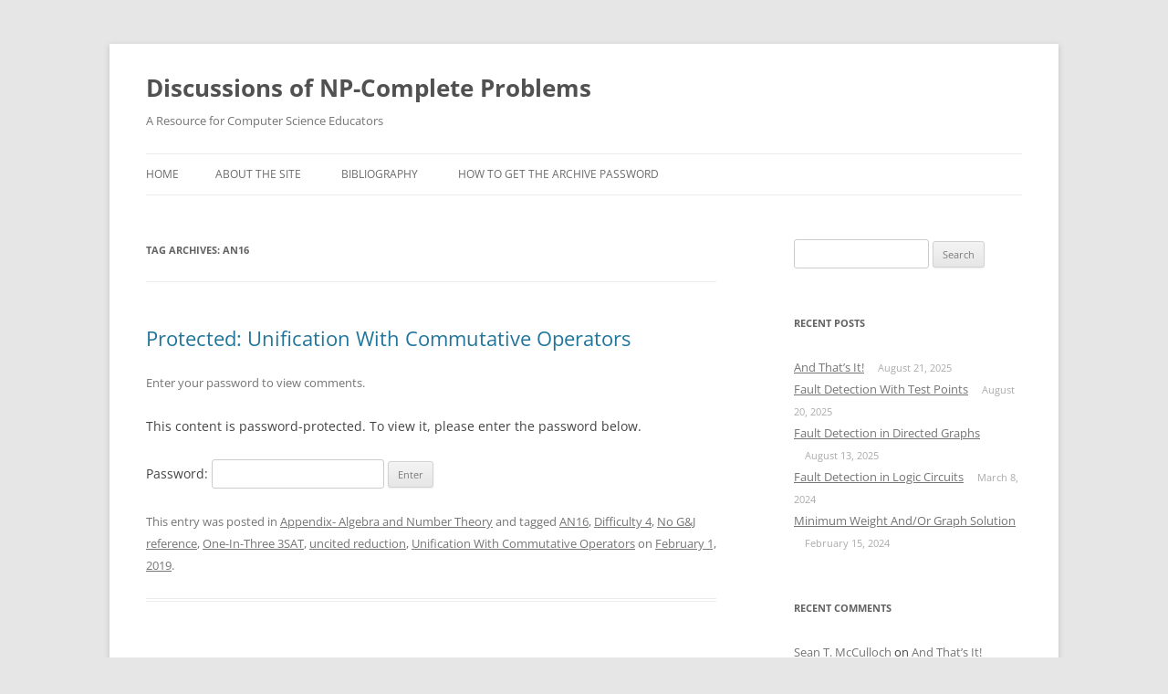

--- FILE ---
content_type: text/html; charset=UTF-8
request_url: https://npcomplete.owu.edu/tag/an16/
body_size: 50586
content:
<!DOCTYPE html>
<html lang="en-US">
<head>
<meta charset="UTF-8" />
<meta name="viewport" content="width=device-width, initial-scale=1.0" />
<title>AN16 | Discussions of NP-Complete Problems</title>
<link rel="profile" href="https://gmpg.org/xfn/11" />
<link rel="pingback" href="https://npcomplete.owu.edu/xmlrpc.php">
<meta name='robots' content='max-image-preview:large' />
<link rel="alternate" type="application/rss+xml" title="Discussions of NP-Complete Problems &raquo; Feed" href="https://npcomplete.owu.edu/feed/" />
<link rel="alternate" type="application/rss+xml" title="Discussions of NP-Complete Problems &raquo; Comments Feed" href="https://npcomplete.owu.edu/comments/feed/" />
<link rel="alternate" type="application/rss+xml" title="Discussions of NP-Complete Problems &raquo; AN16 Tag Feed" href="https://npcomplete.owu.edu/tag/an16/feed/" />
<style id='wp-img-auto-sizes-contain-inline-css' type='text/css'>
img:is([sizes=auto i],[sizes^="auto," i]){contain-intrinsic-size:3000px 1500px}
/*# sourceURL=wp-img-auto-sizes-contain-inline-css */
</style>
<link rel='stylesheet' id='wp-quicklatex-format-css' href='https://npcomplete.owu.edu/wp-content/plugins/wp-quicklatex/css/quicklatex-format.css?ver=6.9' type='text/css' media='all' />
<style id='wp-emoji-styles-inline-css' type='text/css'>

	img.wp-smiley, img.emoji {
		display: inline !important;
		border: none !important;
		box-shadow: none !important;
		height: 1em !important;
		width: 1em !important;
		margin: 0 0.07em !important;
		vertical-align: -0.1em !important;
		background: none !important;
		padding: 0 !important;
	}
/*# sourceURL=wp-emoji-styles-inline-css */
</style>
<style id='wp-block-library-inline-css' type='text/css'>
:root{
  --wp-block-synced-color:#7a00df;
  --wp-block-synced-color--rgb:122, 0, 223;
  --wp-bound-block-color:var(--wp-block-synced-color);
  --wp-editor-canvas-background:#ddd;
  --wp-admin-theme-color:#007cba;
  --wp-admin-theme-color--rgb:0, 124, 186;
  --wp-admin-theme-color-darker-10:#006ba1;
  --wp-admin-theme-color-darker-10--rgb:0, 107, 160.5;
  --wp-admin-theme-color-darker-20:#005a87;
  --wp-admin-theme-color-darker-20--rgb:0, 90, 135;
  --wp-admin-border-width-focus:2px;
}
@media (min-resolution:192dpi){
  :root{
    --wp-admin-border-width-focus:1.5px;
  }
}
.wp-element-button{
  cursor:pointer;
}

:root .has-very-light-gray-background-color{
  background-color:#eee;
}
:root .has-very-dark-gray-background-color{
  background-color:#313131;
}
:root .has-very-light-gray-color{
  color:#eee;
}
:root .has-very-dark-gray-color{
  color:#313131;
}
:root .has-vivid-green-cyan-to-vivid-cyan-blue-gradient-background{
  background:linear-gradient(135deg, #00d084, #0693e3);
}
:root .has-purple-crush-gradient-background{
  background:linear-gradient(135deg, #34e2e4, #4721fb 50%, #ab1dfe);
}
:root .has-hazy-dawn-gradient-background{
  background:linear-gradient(135deg, #faaca8, #dad0ec);
}
:root .has-subdued-olive-gradient-background{
  background:linear-gradient(135deg, #fafae1, #67a671);
}
:root .has-atomic-cream-gradient-background{
  background:linear-gradient(135deg, #fdd79a, #004a59);
}
:root .has-nightshade-gradient-background{
  background:linear-gradient(135deg, #330968, #31cdcf);
}
:root .has-midnight-gradient-background{
  background:linear-gradient(135deg, #020381, #2874fc);
}
:root{
  --wp--preset--font-size--normal:16px;
  --wp--preset--font-size--huge:42px;
}

.has-regular-font-size{
  font-size:1em;
}

.has-larger-font-size{
  font-size:2.625em;
}

.has-normal-font-size{
  font-size:var(--wp--preset--font-size--normal);
}

.has-huge-font-size{
  font-size:var(--wp--preset--font-size--huge);
}

.has-text-align-center{
  text-align:center;
}

.has-text-align-left{
  text-align:left;
}

.has-text-align-right{
  text-align:right;
}

.has-fit-text{
  white-space:nowrap !important;
}

#end-resizable-editor-section{
  display:none;
}

.aligncenter{
  clear:both;
}

.items-justified-left{
  justify-content:flex-start;
}

.items-justified-center{
  justify-content:center;
}

.items-justified-right{
  justify-content:flex-end;
}

.items-justified-space-between{
  justify-content:space-between;
}

.screen-reader-text{
  border:0;
  clip-path:inset(50%);
  height:1px;
  margin:-1px;
  overflow:hidden;
  padding:0;
  position:absolute;
  width:1px;
  word-wrap:normal !important;
}

.screen-reader-text:focus{
  background-color:#ddd;
  clip-path:none;
  color:#444;
  display:block;
  font-size:1em;
  height:auto;
  left:5px;
  line-height:normal;
  padding:15px 23px 14px;
  text-decoration:none;
  top:5px;
  width:auto;
  z-index:100000;
}
html :where(.has-border-color){
  border-style:solid;
}

html :where([style*=border-top-color]){
  border-top-style:solid;
}

html :where([style*=border-right-color]){
  border-right-style:solid;
}

html :where([style*=border-bottom-color]){
  border-bottom-style:solid;
}

html :where([style*=border-left-color]){
  border-left-style:solid;
}

html :where([style*=border-width]){
  border-style:solid;
}

html :where([style*=border-top-width]){
  border-top-style:solid;
}

html :where([style*=border-right-width]){
  border-right-style:solid;
}

html :where([style*=border-bottom-width]){
  border-bottom-style:solid;
}

html :where([style*=border-left-width]){
  border-left-style:solid;
}
html :where(img[class*=wp-image-]){
  height:auto;
  max-width:100%;
}
:where(figure){
  margin:0 0 1em;
}

html :where(.is-position-sticky){
  --wp-admin--admin-bar--position-offset:var(--wp-admin--admin-bar--height, 0px);
}

@media screen and (max-width:600px){
  html :where(.is-position-sticky){
    --wp-admin--admin-bar--position-offset:0px;
  }
}

/*# sourceURL=wp-block-library-inline-css */
</style><style id='global-styles-inline-css' type='text/css'>
:root{--wp--preset--aspect-ratio--square: 1;--wp--preset--aspect-ratio--4-3: 4/3;--wp--preset--aspect-ratio--3-4: 3/4;--wp--preset--aspect-ratio--3-2: 3/2;--wp--preset--aspect-ratio--2-3: 2/3;--wp--preset--aspect-ratio--16-9: 16/9;--wp--preset--aspect-ratio--9-16: 9/16;--wp--preset--color--black: #000000;--wp--preset--color--cyan-bluish-gray: #abb8c3;--wp--preset--color--white: #fff;--wp--preset--color--pale-pink: #f78da7;--wp--preset--color--vivid-red: #cf2e2e;--wp--preset--color--luminous-vivid-orange: #ff6900;--wp--preset--color--luminous-vivid-amber: #fcb900;--wp--preset--color--light-green-cyan: #7bdcb5;--wp--preset--color--vivid-green-cyan: #00d084;--wp--preset--color--pale-cyan-blue: #8ed1fc;--wp--preset--color--vivid-cyan-blue: #0693e3;--wp--preset--color--vivid-purple: #9b51e0;--wp--preset--color--blue: #21759b;--wp--preset--color--dark-gray: #444;--wp--preset--color--medium-gray: #9f9f9f;--wp--preset--color--light-gray: #e6e6e6;--wp--preset--gradient--vivid-cyan-blue-to-vivid-purple: linear-gradient(135deg,rgb(6,147,227) 0%,rgb(155,81,224) 100%);--wp--preset--gradient--light-green-cyan-to-vivid-green-cyan: linear-gradient(135deg,rgb(122,220,180) 0%,rgb(0,208,130) 100%);--wp--preset--gradient--luminous-vivid-amber-to-luminous-vivid-orange: linear-gradient(135deg,rgb(252,185,0) 0%,rgb(255,105,0) 100%);--wp--preset--gradient--luminous-vivid-orange-to-vivid-red: linear-gradient(135deg,rgb(255,105,0) 0%,rgb(207,46,46) 100%);--wp--preset--gradient--very-light-gray-to-cyan-bluish-gray: linear-gradient(135deg,rgb(238,238,238) 0%,rgb(169,184,195) 100%);--wp--preset--gradient--cool-to-warm-spectrum: linear-gradient(135deg,rgb(74,234,220) 0%,rgb(151,120,209) 20%,rgb(207,42,186) 40%,rgb(238,44,130) 60%,rgb(251,105,98) 80%,rgb(254,248,76) 100%);--wp--preset--gradient--blush-light-purple: linear-gradient(135deg,rgb(255,206,236) 0%,rgb(152,150,240) 100%);--wp--preset--gradient--blush-bordeaux: linear-gradient(135deg,rgb(254,205,165) 0%,rgb(254,45,45) 50%,rgb(107,0,62) 100%);--wp--preset--gradient--luminous-dusk: linear-gradient(135deg,rgb(255,203,112) 0%,rgb(199,81,192) 50%,rgb(65,88,208) 100%);--wp--preset--gradient--pale-ocean: linear-gradient(135deg,rgb(255,245,203) 0%,rgb(182,227,212) 50%,rgb(51,167,181) 100%);--wp--preset--gradient--electric-grass: linear-gradient(135deg,rgb(202,248,128) 0%,rgb(113,206,126) 100%);--wp--preset--gradient--midnight: linear-gradient(135deg,rgb(2,3,129) 0%,rgb(40,116,252) 100%);--wp--preset--font-size--small: 13px;--wp--preset--font-size--medium: 20px;--wp--preset--font-size--large: 36px;--wp--preset--font-size--x-large: 42px;--wp--preset--spacing--20: 0.44rem;--wp--preset--spacing--30: 0.67rem;--wp--preset--spacing--40: 1rem;--wp--preset--spacing--50: 1.5rem;--wp--preset--spacing--60: 2.25rem;--wp--preset--spacing--70: 3.38rem;--wp--preset--spacing--80: 5.06rem;--wp--preset--shadow--natural: 6px 6px 9px rgba(0, 0, 0, 0.2);--wp--preset--shadow--deep: 12px 12px 50px rgba(0, 0, 0, 0.4);--wp--preset--shadow--sharp: 6px 6px 0px rgba(0, 0, 0, 0.2);--wp--preset--shadow--outlined: 6px 6px 0px -3px rgb(255, 255, 255), 6px 6px rgb(0, 0, 0);--wp--preset--shadow--crisp: 6px 6px 0px rgb(0, 0, 0);}:where(.is-layout-flex){gap: 0.5em;}:where(.is-layout-grid){gap: 0.5em;}body .is-layout-flex{display: flex;}.is-layout-flex{flex-wrap: wrap;align-items: center;}.is-layout-flex > :is(*, div){margin: 0;}body .is-layout-grid{display: grid;}.is-layout-grid > :is(*, div){margin: 0;}:where(.wp-block-columns.is-layout-flex){gap: 2em;}:where(.wp-block-columns.is-layout-grid){gap: 2em;}:where(.wp-block-post-template.is-layout-flex){gap: 1.25em;}:where(.wp-block-post-template.is-layout-grid){gap: 1.25em;}.has-black-color{color: var(--wp--preset--color--black) !important;}.has-cyan-bluish-gray-color{color: var(--wp--preset--color--cyan-bluish-gray) !important;}.has-white-color{color: var(--wp--preset--color--white) !important;}.has-pale-pink-color{color: var(--wp--preset--color--pale-pink) !important;}.has-vivid-red-color{color: var(--wp--preset--color--vivid-red) !important;}.has-luminous-vivid-orange-color{color: var(--wp--preset--color--luminous-vivid-orange) !important;}.has-luminous-vivid-amber-color{color: var(--wp--preset--color--luminous-vivid-amber) !important;}.has-light-green-cyan-color{color: var(--wp--preset--color--light-green-cyan) !important;}.has-vivid-green-cyan-color{color: var(--wp--preset--color--vivid-green-cyan) !important;}.has-pale-cyan-blue-color{color: var(--wp--preset--color--pale-cyan-blue) !important;}.has-vivid-cyan-blue-color{color: var(--wp--preset--color--vivid-cyan-blue) !important;}.has-vivid-purple-color{color: var(--wp--preset--color--vivid-purple) !important;}.has-black-background-color{background-color: var(--wp--preset--color--black) !important;}.has-cyan-bluish-gray-background-color{background-color: var(--wp--preset--color--cyan-bluish-gray) !important;}.has-white-background-color{background-color: var(--wp--preset--color--white) !important;}.has-pale-pink-background-color{background-color: var(--wp--preset--color--pale-pink) !important;}.has-vivid-red-background-color{background-color: var(--wp--preset--color--vivid-red) !important;}.has-luminous-vivid-orange-background-color{background-color: var(--wp--preset--color--luminous-vivid-orange) !important;}.has-luminous-vivid-amber-background-color{background-color: var(--wp--preset--color--luminous-vivid-amber) !important;}.has-light-green-cyan-background-color{background-color: var(--wp--preset--color--light-green-cyan) !important;}.has-vivid-green-cyan-background-color{background-color: var(--wp--preset--color--vivid-green-cyan) !important;}.has-pale-cyan-blue-background-color{background-color: var(--wp--preset--color--pale-cyan-blue) !important;}.has-vivid-cyan-blue-background-color{background-color: var(--wp--preset--color--vivid-cyan-blue) !important;}.has-vivid-purple-background-color{background-color: var(--wp--preset--color--vivid-purple) !important;}.has-black-border-color{border-color: var(--wp--preset--color--black) !important;}.has-cyan-bluish-gray-border-color{border-color: var(--wp--preset--color--cyan-bluish-gray) !important;}.has-white-border-color{border-color: var(--wp--preset--color--white) !important;}.has-pale-pink-border-color{border-color: var(--wp--preset--color--pale-pink) !important;}.has-vivid-red-border-color{border-color: var(--wp--preset--color--vivid-red) !important;}.has-luminous-vivid-orange-border-color{border-color: var(--wp--preset--color--luminous-vivid-orange) !important;}.has-luminous-vivid-amber-border-color{border-color: var(--wp--preset--color--luminous-vivid-amber) !important;}.has-light-green-cyan-border-color{border-color: var(--wp--preset--color--light-green-cyan) !important;}.has-vivid-green-cyan-border-color{border-color: var(--wp--preset--color--vivid-green-cyan) !important;}.has-pale-cyan-blue-border-color{border-color: var(--wp--preset--color--pale-cyan-blue) !important;}.has-vivid-cyan-blue-border-color{border-color: var(--wp--preset--color--vivid-cyan-blue) !important;}.has-vivid-purple-border-color{border-color: var(--wp--preset--color--vivid-purple) !important;}.has-vivid-cyan-blue-to-vivid-purple-gradient-background{background: var(--wp--preset--gradient--vivid-cyan-blue-to-vivid-purple) !important;}.has-light-green-cyan-to-vivid-green-cyan-gradient-background{background: var(--wp--preset--gradient--light-green-cyan-to-vivid-green-cyan) !important;}.has-luminous-vivid-amber-to-luminous-vivid-orange-gradient-background{background: var(--wp--preset--gradient--luminous-vivid-amber-to-luminous-vivid-orange) !important;}.has-luminous-vivid-orange-to-vivid-red-gradient-background{background: var(--wp--preset--gradient--luminous-vivid-orange-to-vivid-red) !important;}.has-very-light-gray-to-cyan-bluish-gray-gradient-background{background: var(--wp--preset--gradient--very-light-gray-to-cyan-bluish-gray) !important;}.has-cool-to-warm-spectrum-gradient-background{background: var(--wp--preset--gradient--cool-to-warm-spectrum) !important;}.has-blush-light-purple-gradient-background{background: var(--wp--preset--gradient--blush-light-purple) !important;}.has-blush-bordeaux-gradient-background{background: var(--wp--preset--gradient--blush-bordeaux) !important;}.has-luminous-dusk-gradient-background{background: var(--wp--preset--gradient--luminous-dusk) !important;}.has-pale-ocean-gradient-background{background: var(--wp--preset--gradient--pale-ocean) !important;}.has-electric-grass-gradient-background{background: var(--wp--preset--gradient--electric-grass) !important;}.has-midnight-gradient-background{background: var(--wp--preset--gradient--midnight) !important;}.has-small-font-size{font-size: var(--wp--preset--font-size--small) !important;}.has-medium-font-size{font-size: var(--wp--preset--font-size--medium) !important;}.has-large-font-size{font-size: var(--wp--preset--font-size--large) !important;}.has-x-large-font-size{font-size: var(--wp--preset--font-size--x-large) !important;}
/*# sourceURL=global-styles-inline-css */
</style>
<style id='core-block-supports-inline-css' type='text/css'>
/**
 * Core styles: block-supports
 */

/*# sourceURL=core-block-supports-inline-css */
</style>

<style id='classic-theme-styles-inline-css' type='text/css'>
/**
 * These rules are needed for backwards compatibility.
 * They should match the button element rules in the base theme.json file.
 */
.wp-block-button__link {
	color: #ffffff;
	background-color: #32373c;
	border-radius: 9999px; /* 100% causes an oval, but any explicit but really high value retains the pill shape. */

	/* This needs a low specificity so it won't override the rules from the button element if defined in theme.json. */
	box-shadow: none;
	text-decoration: none;

	/* The extra 2px are added to size solids the same as the outline versions.*/
	padding: calc(0.667em + 2px) calc(1.333em + 2px);

	font-size: 1.125em;
}

.wp-block-file__button {
	background: #32373c;
	color: #ffffff;
	text-decoration: none;
}

/*# sourceURL=/wp-includes/css/classic-themes.css */
</style>
<link rel='stylesheet' id='parent-style-css' href='https://npcomplete.owu.edu/wp-content/themes/twentytwelve/style.css?ver=6.9' type='text/css' media='all' />
<link rel='stylesheet' id='twentytwelve-fonts-css' href='https://npcomplete.owu.edu/wp-content/themes/twentytwelve/fonts/font-open-sans.css?ver=20230328' type='text/css' media='all' />
<link rel='stylesheet' id='twentytwelve-style-css' href='https://npcomplete.owu.edu/wp-content/themes/twentytwelve-child2/style.css?ver=20251202' type='text/css' media='all' />
<link rel='stylesheet' id='twentytwelve-block-style-css' href='https://npcomplete.owu.edu/wp-content/themes/twentytwelve/css/blocks.css?ver=20251031' type='text/css' media='all' />
<script type="text/javascript" src="https://npcomplete.owu.edu/wp-includes/js/jquery/jquery.js?ver=3.7.1" id="jquery-core-js"></script>
<script type="text/javascript" src="https://npcomplete.owu.edu/wp-includes/js/jquery/jquery-migrate.js?ver=3.4.1" id="jquery-migrate-js"></script>
<script type="text/javascript" src="https://npcomplete.owu.edu/wp-content/themes/twentytwelve/js/navigation.js?ver=20250303" id="twentytwelve-navigation-js" defer="defer" data-wp-strategy="defer"></script>
<script type="text/javascript" src="https://npcomplete.owu.edu/wp-content/plugins/wp-quicklatex/js/wp-quicklatex-frontend.js?ver=1.0" id="wp-quicklatex-frontend-js"></script>
<link rel="https://api.w.org/" href="https://npcomplete.owu.edu/wp-json/" /><link rel="alternate" title="JSON" type="application/json" href="https://npcomplete.owu.edu/wp-json/wp/v2/tags/532" /><link rel="EditURI" type="application/rsd+xml" title="RSD" href="https://npcomplete.owu.edu/xmlrpc.php?rsd" />
<meta name="generator" content="WordPress 6.9" />
 

        <!-- Global site tag (gtag.js) - Google Analytics -->

	<script async src="https://www.googletagmanager.com/gtag/js?id=G-FHBBBCV10W"></script>
	<script>
	  window.dataLayer = window.dataLayer || [];
	  function gtag(){dataLayer.push(arguments);}
	  gtag('js', new Date());

	  gtag('config', 'G-FHBBBCV10W');
	</script>
 
<style type="text/css">.recentcomments a{display:inline !important;padding:0 !important;margin:0 !important;}</style><link rel="icon" href="https://npcomplete.owu.edu/wp-content/uploads/sites/109/2023/03/cropped-cropped-android-chrome-192x192-1-32x32.png" sizes="32x32" />
<link rel="icon" href="https://npcomplete.owu.edu/wp-content/uploads/sites/109/2023/03/cropped-cropped-android-chrome-192x192-1-192x192.png" sizes="192x192" />
<link rel="apple-touch-icon" href="https://npcomplete.owu.edu/wp-content/uploads/sites/109/2023/03/cropped-cropped-android-chrome-192x192-1-180x180.png" />
<meta name="msapplication-TileImage" content="https://npcomplete.owu.edu/wp-content/uploads/sites/109/2023/03/cropped-cropped-android-chrome-192x192-1-270x270.png" />
</head>

<body class="archive tag tag-an16 tag-532 wp-embed-responsive wp-theme-twentytwelve wp-child-theme-twentytwelve-child2 custom-font-enabled single-author">
<div id="page" class="hfeed site">
	<a class="screen-reader-text skip-link" href="#content">Skip to content</a>
	<header id="masthead" class="site-header">
		<hgroup>
							<h1 class="site-title"><a href="https://npcomplete.owu.edu/" rel="home" >Discussions of NP-Complete Problems</a></h1>
								<h2 class="site-description">A Resource for Computer Science Educators</h2>
					</hgroup>

		<nav id="site-navigation" class="main-navigation">
			<button class="menu-toggle">Menu</button>
			<div class="nav-menu"><ul>
<li ><a href="https://npcomplete.owu.edu/">Home</a></li><li class="page_item page-item-77"><a href="https://npcomplete.owu.edu/about-the-site/">About the SIte</a></li>
<li class="page_item page-item-75"><a href="https://npcomplete.owu.edu/bibliography/">Bibliography</a></li>
<li class="page_item page-item-152"><a href="https://npcomplete.owu.edu/how-to-get-the-archive-password/">How to get the archive password</a></li>
</ul></div>
		</nav><!-- #site-navigation -->

			</header><!-- #masthead -->

	<div id="main" class="wrapper">

	<section id="primary" class="site-content">
		<div id="content" role="main">

					<header class="archive-header">
				<h1 class="archive-title">
				Tag Archives: <span>AN16</span>				</h1>

						</header><!-- .archive-header -->

			
	<article id="post-2371" class="post-2371 post type-post status-publish format-standard post-password-required hentry category-appendix-algebra-and-number-theory tag-an16 tag-difficulty-4 tag-no-gj-reference tag-one-in-three-3sat tag-uncited-reduction tag-unification-with-commutative-operators">
				<header class="entry-header">
			
						<h1 class="entry-title">
				<a href="https://npcomplete.owu.edu/2019/02/01/unification-with-commutative-operators/" rel="bookmark">Protected: Unification With Commutative Operators</a>
			</h1>
										<div class="comments-link">
					Enter your password to view comments.				</div><!-- .comments-link -->
					</header><!-- .entry-header -->

				<div class="entry-content">
			<form action="https://npcomplete.owu.edu/wp-login.php?action=postpass" class="post-password-form" method="post"><input type="hidden" name="redirect_to" value="https://npcomplete.owu.edu/2019/02/01/unification-with-commutative-operators/" /></p>
<p>This content is password-protected. To view it, please enter the password below.</p>
<p><label for="pwbox-2371">Password: <input name="post_password" id="pwbox-2371" type="password" spellcheck="false" required size="20" /></label> <input type="submit" name="Submit" value="Enter" /></p>
</form>
					</div><!-- .entry-content -->
		
		<footer class="entry-meta">
			This entry was posted in <a href="https://npcomplete.owu.edu/category/appendix-algebra-and-number-theory/" rel="category tag">Appendix- Algebra and Number Theory</a> and tagged <a href="https://npcomplete.owu.edu/tag/an16/" rel="tag">AN16</a>, <a href="https://npcomplete.owu.edu/tag/difficulty-4/" rel="tag">Difficulty 4</a>, <a href="https://npcomplete.owu.edu/tag/no-gj-reference/" rel="tag">No G&amp;J reference</a>, <a href="https://npcomplete.owu.edu/tag/one-in-three-3sat/" rel="tag">One-In-Three 3SAT</a>, <a href="https://npcomplete.owu.edu/tag/uncited-reduction/" rel="tag">uncited reduction</a>, <a href="https://npcomplete.owu.edu/tag/unification-with-commutative-operators/" rel="tag">Unification With Commutative Operators</a> on <a href="https://npcomplete.owu.edu/2019/02/01/unification-with-commutative-operators/" title="3:53 pm" rel="bookmark"><time class="entry-date" datetime="2019-02-01T15:53:07-05:00">February 1, 2019</time></a><span class="by-author"> by <span class="author vcard"><a class="url fn n" href="https://npcomplete.owu.edu/author/stmccull/" title="View all posts by Sean T. McCulloch" rel="author">Sean T. McCulloch</a></span></span>.								</footer><!-- .entry-meta -->
	</article><!-- #post -->

		
		</div><!-- #content -->
	</section><!-- #primary -->


			<div id="secondary" class="widget-area" role="complementary">
			<aside id="search-2" class="widget widget_search"><form role="search" method="get" id="searchform" class="searchform" action="https://npcomplete.owu.edu/">
				<div>
					<label class="screen-reader-text" for="s">Search for:</label>
					<input type="text" value="" name="s" id="s" />
					<input type="submit" id="searchsubmit" value="Search" />
				</div>
			</form></aside>
		<aside id="recent-posts-2" class="widget widget_recent_entries">
		<h3 class="widget-title">Recent Posts</h3>
		<ul>
											<li>
					<a href="https://npcomplete.owu.edu/2025/08/21/and-thats-it/">And That&#8217;s It!</a>
											<span class="post-date">August 21, 2025</span>
									</li>
											<li>
					<a href="https://npcomplete.owu.edu/2025/08/20/fault-detection-with-test-points/">Fault Detection With Test Points</a>
											<span class="post-date">August 20, 2025</span>
									</li>
											<li>
					<a href="https://npcomplete.owu.edu/2025/08/13/fault-detection-in-directed-graphs/">Fault Detection in Directed Graphs</a>
											<span class="post-date">August 13, 2025</span>
									</li>
											<li>
					<a href="https://npcomplete.owu.edu/2024/03/08/fault-detection-in-logic-circuits/">Fault Detection in Logic Circuits</a>
											<span class="post-date">March 8, 2024</span>
									</li>
											<li>
					<a href="https://npcomplete.owu.edu/2024/02/15/minimum-weight-and-or-graph-solution/">Minimum Weight And/Or Graph Solution</a>
											<span class="post-date">February 15, 2024</span>
									</li>
					</ul>

		</aside><aside id="recent-comments-2" class="widget widget_recent_comments"><h3 class="widget-title">Recent Comments</h3><ul id="recentcomments"><li class="recentcomments"><span class="comment-author-link"><a href="http://npcomplete.owu.edu" class="url" rel="ugc">Sean T. McCulloch</a></span> on <a href="https://npcomplete.owu.edu/2025/08/21/and-thats-it/#comment-458346">And That&#8217;s It!</a></li><li class="recentcomments"><span class="comment-author-link">Greg Hamerly</span> on <a href="https://npcomplete.owu.edu/2025/08/21/and-thats-it/#comment-458264">And That&#8217;s It!</a></li><li class="recentcomments"><span class="comment-author-link"><a href="http://npcomplete.owu.edu" class="url" rel="ugc">Sean T. McCulloch</a></span> on <a href="https://npcomplete.owu.edu/2014/06/10/exact-cover-by-3-sets/#comment-409160">Exact Cover by 3-Sets</a></li><li class="recentcomments"><span class="comment-author-link">nifets</span> on <a href="https://npcomplete.owu.edu/2014/06/10/exact-cover-by-3-sets/#comment-407676">Exact Cover by 3-Sets</a></li><li class="recentcomments"><span class="comment-author-link"><a href="http://npcomplete.owu.edu" class="url" rel="ugc">Sean T. McCulloch</a></span> on <a href="https://npcomplete.owu.edu/2024/03/08/fault-detection-in-logic-circuits/#comment-357139">Fault Detection in Logic Circuits</a></li></ul></aside><aside id="archives-2" class="widget widget_archive"><h3 class="widget-title">Archives</h3>
			<ul>
					<li><a href='https://npcomplete.owu.edu/2025/08/'>August 2025</a></li>
	<li><a href='https://npcomplete.owu.edu/2024/03/'>March 2024</a></li>
	<li><a href='https://npcomplete.owu.edu/2024/02/'>February 2024</a></li>
	<li><a href='https://npcomplete.owu.edu/2024/01/'>January 2024</a></li>
	<li><a href='https://npcomplete.owu.edu/2023/12/'>December 2023</a></li>
	<li><a href='https://npcomplete.owu.edu/2023/10/'>October 2023</a></li>
	<li><a href='https://npcomplete.owu.edu/2023/09/'>September 2023</a></li>
	<li><a href='https://npcomplete.owu.edu/2023/08/'>August 2023</a></li>
	<li><a href='https://npcomplete.owu.edu/2023/03/'>March 2023</a></li>
	<li><a href='https://npcomplete.owu.edu/2023/01/'>January 2023</a></li>
	<li><a href='https://npcomplete.owu.edu/2022/12/'>December 2022</a></li>
	<li><a href='https://npcomplete.owu.edu/2022/11/'>November 2022</a></li>
	<li><a href='https://npcomplete.owu.edu/2022/10/'>October 2022</a></li>
	<li><a href='https://npcomplete.owu.edu/2022/09/'>September 2022</a></li>
	<li><a href='https://npcomplete.owu.edu/2022/08/'>August 2022</a></li>
	<li><a href='https://npcomplete.owu.edu/2022/06/'>June 2022</a></li>
	<li><a href='https://npcomplete.owu.edu/2022/05/'>May 2022</a></li>
	<li><a href='https://npcomplete.owu.edu/2021/12/'>December 2021</a></li>
	<li><a href='https://npcomplete.owu.edu/2021/11/'>November 2021</a></li>
	<li><a href='https://npcomplete.owu.edu/2021/10/'>October 2021</a></li>
	<li><a href='https://npcomplete.owu.edu/2021/09/'>September 2021</a></li>
	<li><a href='https://npcomplete.owu.edu/2021/08/'>August 2021</a></li>
	<li><a href='https://npcomplete.owu.edu/2021/07/'>July 2021</a></li>
	<li><a href='https://npcomplete.owu.edu/2021/05/'>May 2021</a></li>
	<li><a href='https://npcomplete.owu.edu/2021/04/'>April 2021</a></li>
	<li><a href='https://npcomplete.owu.edu/2021/03/'>March 2021</a></li>
	<li><a href='https://npcomplete.owu.edu/2021/02/'>February 2021</a></li>
	<li><a href='https://npcomplete.owu.edu/2021/01/'>January 2021</a></li>
	<li><a href='https://npcomplete.owu.edu/2020/12/'>December 2020</a></li>
	<li><a href='https://npcomplete.owu.edu/2020/11/'>November 2020</a></li>
	<li><a href='https://npcomplete.owu.edu/2020/10/'>October 2020</a></li>
	<li><a href='https://npcomplete.owu.edu/2020/09/'>September 2020</a></li>
	<li><a href='https://npcomplete.owu.edu/2020/08/'>August 2020</a></li>
	<li><a href='https://npcomplete.owu.edu/2020/03/'>March 2020</a></li>
	<li><a href='https://npcomplete.owu.edu/2020/02/'>February 2020</a></li>
	<li><a href='https://npcomplete.owu.edu/2020/01/'>January 2020</a></li>
	<li><a href='https://npcomplete.owu.edu/2019/12/'>December 2019</a></li>
	<li><a href='https://npcomplete.owu.edu/2019/11/'>November 2019</a></li>
	<li><a href='https://npcomplete.owu.edu/2019/10/'>October 2019</a></li>
	<li><a href='https://npcomplete.owu.edu/2019/09/'>September 2019</a></li>
	<li><a href='https://npcomplete.owu.edu/2019/08/'>August 2019</a></li>
	<li><a href='https://npcomplete.owu.edu/2019/07/'>July 2019</a></li>
	<li><a href='https://npcomplete.owu.edu/2019/06/'>June 2019</a></li>
	<li><a href='https://npcomplete.owu.edu/2019/05/'>May 2019</a></li>
	<li><a href='https://npcomplete.owu.edu/2019/04/'>April 2019</a></li>
	<li><a href='https://npcomplete.owu.edu/2019/03/'>March 2019</a></li>
	<li><a href='https://npcomplete.owu.edu/2019/02/'>February 2019</a></li>
	<li><a href='https://npcomplete.owu.edu/2019/01/'>January 2019</a></li>
	<li><a href='https://npcomplete.owu.edu/2018/12/'>December 2018</a></li>
	<li><a href='https://npcomplete.owu.edu/2018/11/'>November 2018</a></li>
	<li><a href='https://npcomplete.owu.edu/2018/10/'>October 2018</a></li>
	<li><a href='https://npcomplete.owu.edu/2018/09/'>September 2018</a></li>
	<li><a href='https://npcomplete.owu.edu/2018/08/'>August 2018</a></li>
	<li><a href='https://npcomplete.owu.edu/2018/07/'>July 2018</a></li>
	<li><a href='https://npcomplete.owu.edu/2018/06/'>June 2018</a></li>
	<li><a href='https://npcomplete.owu.edu/2018/05/'>May 2018</a></li>
	<li><a href='https://npcomplete.owu.edu/2018/04/'>April 2018</a></li>
	<li><a href='https://npcomplete.owu.edu/2018/03/'>March 2018</a></li>
	<li><a href='https://npcomplete.owu.edu/2018/02/'>February 2018</a></li>
	<li><a href='https://npcomplete.owu.edu/2018/01/'>January 2018</a></li>
	<li><a href='https://npcomplete.owu.edu/2017/12/'>December 2017</a></li>
	<li><a href='https://npcomplete.owu.edu/2017/11/'>November 2017</a></li>
	<li><a href='https://npcomplete.owu.edu/2017/10/'>October 2017</a></li>
	<li><a href='https://npcomplete.owu.edu/2017/09/'>September 2017</a></li>
	<li><a href='https://npcomplete.owu.edu/2017/08/'>August 2017</a></li>
	<li><a href='https://npcomplete.owu.edu/2017/07/'>July 2017</a></li>
	<li><a href='https://npcomplete.owu.edu/2017/06/'>June 2017</a></li>
	<li><a href='https://npcomplete.owu.edu/2017/05/'>May 2017</a></li>
	<li><a href='https://npcomplete.owu.edu/2017/04/'>April 2017</a></li>
	<li><a href='https://npcomplete.owu.edu/2017/03/'>March 2017</a></li>
	<li><a href='https://npcomplete.owu.edu/2017/02/'>February 2017</a></li>
	<li><a href='https://npcomplete.owu.edu/2017/01/'>January 2017</a></li>
	<li><a href='https://npcomplete.owu.edu/2016/12/'>December 2016</a></li>
	<li><a href='https://npcomplete.owu.edu/2016/11/'>November 2016</a></li>
	<li><a href='https://npcomplete.owu.edu/2016/10/'>October 2016</a></li>
	<li><a href='https://npcomplete.owu.edu/2016/09/'>September 2016</a></li>
	<li><a href='https://npcomplete.owu.edu/2016/08/'>August 2016</a></li>
	<li><a href='https://npcomplete.owu.edu/2016/07/'>July 2016</a></li>
	<li><a href='https://npcomplete.owu.edu/2016/06/'>June 2016</a></li>
	<li><a href='https://npcomplete.owu.edu/2016/05/'>May 2016</a></li>
	<li><a href='https://npcomplete.owu.edu/2016/04/'>April 2016</a></li>
	<li><a href='https://npcomplete.owu.edu/2016/03/'>March 2016</a></li>
	<li><a href='https://npcomplete.owu.edu/2016/02/'>February 2016</a></li>
	<li><a href='https://npcomplete.owu.edu/2016/01/'>January 2016</a></li>
	<li><a href='https://npcomplete.owu.edu/2015/12/'>December 2015</a></li>
	<li><a href='https://npcomplete.owu.edu/2015/11/'>November 2015</a></li>
	<li><a href='https://npcomplete.owu.edu/2015/10/'>October 2015</a></li>
	<li><a href='https://npcomplete.owu.edu/2015/09/'>September 2015</a></li>
	<li><a href='https://npcomplete.owu.edu/2015/08/'>August 2015</a></li>
	<li><a href='https://npcomplete.owu.edu/2015/07/'>July 2015</a></li>
	<li><a href='https://npcomplete.owu.edu/2015/06/'>June 2015</a></li>
	<li><a href='https://npcomplete.owu.edu/2015/05/'>May 2015</a></li>
	<li><a href='https://npcomplete.owu.edu/2015/04/'>April 2015</a></li>
	<li><a href='https://npcomplete.owu.edu/2015/03/'>March 2015</a></li>
	<li><a href='https://npcomplete.owu.edu/2015/02/'>February 2015</a></li>
	<li><a href='https://npcomplete.owu.edu/2015/01/'>January 2015</a></li>
	<li><a href='https://npcomplete.owu.edu/2014/12/'>December 2014</a></li>
	<li><a href='https://npcomplete.owu.edu/2014/11/'>November 2014</a></li>
	<li><a href='https://npcomplete.owu.edu/2014/10/'>October 2014</a></li>
	<li><a href='https://npcomplete.owu.edu/2014/09/'>September 2014</a></li>
	<li><a href='https://npcomplete.owu.edu/2014/08/'>August 2014</a></li>
	<li><a href='https://npcomplete.owu.edu/2014/07/'>July 2014</a></li>
	<li><a href='https://npcomplete.owu.edu/2014/06/'>June 2014</a></li>
			</ul>

			</aside><aside id="categories-2" class="widget widget_categories"><h3 class="widget-title">Categories</h3>
			<ul>
					<li class="cat-item cat-item-325"><a href="https://npcomplete.owu.edu/category/algebra-and-number-theory/">Algebra and Number Theory</a>
</li>
	<li class="cat-item cat-item-513"><a href="https://npcomplete.owu.edu/category/appendix-algebra-and-number-theory/">Appendix- Algebra and Number Theory</a>
</li>
	<li class="cat-item cat-item-286"><a href="https://npcomplete.owu.edu/category/appendix-automata-and-language-theory/">Appendix- Automata and Language Theory</a>
</li>
	<li class="cat-item cat-item-539"><a href="https://npcomplete.owu.edu/category/appendix-games-and-puzzles/">Appendix- Games and Puzzles</a>
</li>
	<li class="cat-item cat-item-444"><a href="https://npcomplete.owu.edu/category/appendix-mathematical-programming/">Appendix- Mathematical Programming</a>
</li>
	<li class="cat-item cat-item-188"><a href="https://npcomplete.owu.edu/category/appendix-network-design/">Appendix- Network Design</a>
</li>
	<li class="cat-item cat-item-447"><a href="https://npcomplete.owu.edu/category/appendix-program-optimization/">Appendix- Program Optimization</a>
</li>
	<li class="cat-item cat-item-140"><a href="https://npcomplete.owu.edu/category/appendix-sets-and-partitions/">Appendix- Sets and Partitions</a>
</li>
	<li class="cat-item cat-item-53"><a href="https://npcomplete.owu.edu/category/appendix-graph-theory/">Appendix-Graph Theory</a>
</li>
	<li class="cat-item cat-item-46"><a href="https://npcomplete.owu.edu/category/appendix-logic/">Appendix-Logic</a>
</li>
	<li class="cat-item cat-item-675"><a href="https://npcomplete.owu.edu/category/appendix-miscellaneous/">Appendix: Miscellaneous</a>
</li>
	<li class="cat-item cat-item-439"><a href="https://npcomplete.owu.edu/category/appendix-sequencing-and-scheduling/">Appendix: Sequencing and Scheduling</a>
</li>
	<li class="cat-item cat-item-295"><a href="https://npcomplete.owu.edu/category/appendix-storage-and-retrieval/">Appendix: Storage and Retrieval</a>
</li>
	<li class="cat-item cat-item-28"><a href="https://npcomplete.owu.edu/category/chapter-3-exercises/">Chapter 3 Exercises</a>
</li>
	<li class="cat-item cat-item-5"><a href="https://npcomplete.owu.edu/category/core-problems/">Core Problems</a>
</li>
	<li class="cat-item cat-item-4"><a href="https://npcomplete.owu.edu/category/overview-2/">Overview</a>
</li>
	<li class="cat-item cat-item-56"><a href="https://npcomplete.owu.edu/category/problems-not-in-appendix/">Problems not in appendix</a>
</li>
	<li class="cat-item cat-item-1"><a href="https://npcomplete.owu.edu/category/uncategorized/">Uncategorized</a>
</li>
			</ul>

			</aside>		</div><!-- #secondary -->
		</div><!-- #main .wrapper -->
	<footer id="colophon" role="contentinfo">
		<div class="site-info">
									<a href="https://wordpress.org/" class="imprint" title="Semantic Personal Publishing Platform">
				Proudly powered by WordPress			</a>
		</div><!-- .site-info -->
	</footer><!-- #colophon -->
</div><!-- #page -->

<script type="speculationrules">
{"prefetch":[{"source":"document","where":{"and":[{"href_matches":"/*"},{"not":{"href_matches":["/wp-*.php","/wp-admin/*","/wp-content/uploads/sites/109/*","/wp-content/*","/wp-content/plugins/*","/wp-content/themes/twentytwelve-child2/*","/wp-content/themes/twentytwelve/*","/*\\?(.+)"]}},{"not":{"selector_matches":"a[rel~=\"nofollow\"]"}},{"not":{"selector_matches":".no-prefetch, .no-prefetch a"}}]},"eagerness":"conservative"}]}
</script>
<script id="wp-emoji-settings" type="application/json">
{"baseUrl":"https://s.w.org/images/core/emoji/17.0.2/72x72/","ext":".png","svgUrl":"https://s.w.org/images/core/emoji/17.0.2/svg/","svgExt":".svg","source":{"wpemoji":"https://npcomplete.owu.edu/wp-includes/js/wp-emoji.js?ver=6.9","twemoji":"https://npcomplete.owu.edu/wp-includes/js/twemoji.js?ver=6.9"}}
</script>
<script type="module">
/* <![CDATA[ */
/**
 * @output wp-includes/js/wp-emoji-loader.js
 */

/* eslint-env es6 */

// Note: This is loaded as a script module, so there is no need for an IIFE to prevent pollution of the global scope.

/**
 * Emoji Settings as exported in PHP via _print_emoji_detection_script().
 * @typedef WPEmojiSettings
 * @type {object}
 * @property {?object} source
 * @property {?string} source.concatemoji
 * @property {?string} source.twemoji
 * @property {?string} source.wpemoji
 */

const settings = /** @type {WPEmojiSettings} */ (
	JSON.parse( document.getElementById( 'wp-emoji-settings' ).textContent )
);

// For compatibility with other scripts that read from this global, in particular wp-includes/js/wp-emoji.js (source file: js/_enqueues/wp/emoji.js).
window._wpemojiSettings = settings;

/**
 * Support tests.
 * @typedef SupportTests
 * @type {object}
 * @property {?boolean} flag
 * @property {?boolean} emoji
 */

const sessionStorageKey = 'wpEmojiSettingsSupports';
const tests = [ 'flag', 'emoji' ];

/**
 * Checks whether the browser supports offloading to a Worker.
 *
 * @since 6.3.0
 *
 * @private
 *
 * @returns {boolean}
 */
function supportsWorkerOffloading() {
	return (
		typeof Worker !== 'undefined' &&
		typeof OffscreenCanvas !== 'undefined' &&
		typeof URL !== 'undefined' &&
		URL.createObjectURL &&
		typeof Blob !== 'undefined'
	);
}

/**
 * @typedef SessionSupportTests
 * @type {object}
 * @property {number} timestamp
 * @property {SupportTests} supportTests
 */

/**
 * Get support tests from session.
 *
 * @since 6.3.0
 *
 * @private
 *
 * @returns {?SupportTests} Support tests, or null if not set or older than 1 week.
 */
function getSessionSupportTests() {
	try {
		/** @type {SessionSupportTests} */
		const item = JSON.parse(
			sessionStorage.getItem( sessionStorageKey )
		);
		if (
			typeof item === 'object' &&
			typeof item.timestamp === 'number' &&
			new Date().valueOf() < item.timestamp + 604800 && // Note: Number is a week in seconds.
			typeof item.supportTests === 'object'
		) {
			return item.supportTests;
		}
	} catch ( e ) {}
	return null;
}

/**
 * Persist the supports in session storage.
 *
 * @since 6.3.0
 *
 * @private
 *
 * @param {SupportTests} supportTests Support tests.
 */
function setSessionSupportTests( supportTests ) {
	try {
		/** @type {SessionSupportTests} */
		const item = {
			supportTests: supportTests,
			timestamp: new Date().valueOf()
		};

		sessionStorage.setItem(
			sessionStorageKey,
			JSON.stringify( item )
		);
	} catch ( e ) {}
}

/**
 * Checks if two sets of Emoji characters render the same visually.
 *
 * This is used to determine if the browser is rendering an emoji with multiple data points
 * correctly. set1 is the emoji in the correct form, using a zero-width joiner. set2 is the emoji
 * in the incorrect form, using a zero-width space. If the two sets render the same, then the browser
 * does not support the emoji correctly.
 *
 * This function may be serialized to run in a Worker. Therefore, it cannot refer to variables from the containing
 * scope. Everything must be passed by parameters.
 *
 * @since 4.9.0
 *
 * @private
 *
 * @param {CanvasRenderingContext2D} context 2D Context.
 * @param {string} set1 Set of Emoji to test.
 * @param {string} set2 Set of Emoji to test.
 *
 * @return {boolean} True if the two sets render the same.
 */
function emojiSetsRenderIdentically( context, set1, set2 ) {
	// Cleanup from previous test.
	context.clearRect( 0, 0, context.canvas.width, context.canvas.height );
	context.fillText( set1, 0, 0 );
	const rendered1 = new Uint32Array(
		context.getImageData(
			0,
			0,
			context.canvas.width,
			context.canvas.height
		).data
	);

	// Cleanup from previous test.
	context.clearRect( 0, 0, context.canvas.width, context.canvas.height );
	context.fillText( set2, 0, 0 );
	const rendered2 = new Uint32Array(
		context.getImageData(
			0,
			0,
			context.canvas.width,
			context.canvas.height
		).data
	);

	return rendered1.every( ( rendered2Data, index ) => {
		return rendered2Data === rendered2[ index ];
	} );
}

/**
 * Checks if the center point of a single emoji is empty.
 *
 * This is used to determine if the browser is rendering an emoji with a single data point
 * correctly. The center point of an incorrectly rendered emoji will be empty. A correctly
 * rendered emoji will have a non-zero value at the center point.
 *
 * This function may be serialized to run in a Worker. Therefore, it cannot refer to variables from the containing
 * scope. Everything must be passed by parameters.
 *
 * @since 6.8.2
 *
 * @private
 *
 * @param {CanvasRenderingContext2D} context 2D Context.
 * @param {string} emoji Emoji to test.
 *
 * @return {boolean} True if the center point is empty.
 */
function emojiRendersEmptyCenterPoint( context, emoji ) {
	// Cleanup from previous test.
	context.clearRect( 0, 0, context.canvas.width, context.canvas.height );
	context.fillText( emoji, 0, 0 );

	// Test if the center point (16, 16) is empty (0,0,0,0).
	const centerPoint = context.getImageData(16, 16, 1, 1);
	for ( let i = 0; i < centerPoint.data.length; i++ ) {
		if ( centerPoint.data[ i ] !== 0 ) {
			// Stop checking the moment it's known not to be empty.
			return false;
		}
	}

	return true;
}

/**
 * Determines if the browser properly renders Emoji that Twemoji can supplement.
 *
 * This function may be serialized to run in a Worker. Therefore, it cannot refer to variables from the containing
 * scope. Everything must be passed by parameters.
 *
 * @since 4.2.0
 *
 * @private
 *
 * @param {CanvasRenderingContext2D} context 2D Context.
 * @param {string} type Whether to test for support of "flag" or "emoji".
 * @param {Function} emojiSetsRenderIdentically Reference to emojiSetsRenderIdentically function, needed due to minification.
 * @param {Function} emojiRendersEmptyCenterPoint Reference to emojiRendersEmptyCenterPoint function, needed due to minification.
 *
 * @return {boolean} True if the browser can render emoji, false if it cannot.
 */
function browserSupportsEmoji( context, type, emojiSetsRenderIdentically, emojiRendersEmptyCenterPoint ) {
	let isIdentical;

	switch ( type ) {
		case 'flag':
			/*
			 * Test for Transgender flag compatibility. Added in Unicode 13.
			 *
			 * To test for support, we try to render it, and compare the rendering to how it would look if
			 * the browser doesn't render it correctly (white flag emoji + transgender symbol).
			 */
			isIdentical = emojiSetsRenderIdentically(
				context,
				'\uD83C\uDFF3\uFE0F\u200D\u26A7\uFE0F', // as a zero-width joiner sequence
				'\uD83C\uDFF3\uFE0F\u200B\u26A7\uFE0F' // separated by a zero-width space
			);

			if ( isIdentical ) {
				return false;
			}

			/*
			 * Test for Sark flag compatibility. This is the least supported of the letter locale flags,
			 * so gives us an easy test for full support.
			 *
			 * To test for support, we try to render it, and compare the rendering to how it would look if
			 * the browser doesn't render it correctly ([C] + [Q]).
			 */
			isIdentical = emojiSetsRenderIdentically(
				context,
				'\uD83C\uDDE8\uD83C\uDDF6', // as the sequence of two code points
				'\uD83C\uDDE8\u200B\uD83C\uDDF6' // as the two code points separated by a zero-width space
			);

			if ( isIdentical ) {
				return false;
			}

			/*
			 * Test for English flag compatibility. England is a country in the United Kingdom, it
			 * does not have a two letter locale code but rather a five letter sub-division code.
			 *
			 * To test for support, we try to render it, and compare the rendering to how it would look if
			 * the browser doesn't render it correctly (black flag emoji + [G] + [B] + [E] + [N] + [G]).
			 */
			isIdentical = emojiSetsRenderIdentically(
				context,
				// as the flag sequence
				'\uD83C\uDFF4\uDB40\uDC67\uDB40\uDC62\uDB40\uDC65\uDB40\uDC6E\uDB40\uDC67\uDB40\uDC7F',
				// with each code point separated by a zero-width space
				'\uD83C\uDFF4\u200B\uDB40\uDC67\u200B\uDB40\uDC62\u200B\uDB40\uDC65\u200B\uDB40\uDC6E\u200B\uDB40\uDC67\u200B\uDB40\uDC7F'
			);

			return ! isIdentical;
		case 'emoji':
			/*
			 * Is there a large, hairy, humanoid mythical creature living in the browser?
			 *
			 * To test for Emoji 17.0 support, try to render a new emoji: Hairy Creature.
			 *
			 * The hairy creature emoji is a single code point emoji. Testing for browser
			 * support required testing the center point of the emoji to see if it is empty.
			 *
			 * 0xD83E 0x1FAC8 (\uD83E\u1FAC8) == 🫈 Hairy creature.
			 *
			 * When updating this test, please ensure that the emoji is either a single code point
			 * or switch to using the emojiSetsRenderIdentically function and testing with a zero-width
			 * joiner vs a zero-width space.
			 */
			const notSupported = emojiRendersEmptyCenterPoint( context, '\uD83E\u1FAC8' );
			return ! notSupported;
	}

	return false;
}

/**
 * Checks emoji support tests.
 *
 * This function may be serialized to run in a Worker. Therefore, it cannot refer to variables from the containing
 * scope. Everything must be passed by parameters.
 *
 * @since 6.3.0
 *
 * @private
 *
 * @param {string[]} tests Tests.
 * @param {Function} browserSupportsEmoji Reference to browserSupportsEmoji function, needed due to minification.
 * @param {Function} emojiSetsRenderIdentically Reference to emojiSetsRenderIdentically function, needed due to minification.
 * @param {Function} emojiRendersEmptyCenterPoint Reference to emojiRendersEmptyCenterPoint function, needed due to minification.
 *
 * @return {SupportTests} Support tests.
 */
function testEmojiSupports( tests, browserSupportsEmoji, emojiSetsRenderIdentically, emojiRendersEmptyCenterPoint ) {
	let canvas;
	if (
		typeof WorkerGlobalScope !== 'undefined' &&
		self instanceof WorkerGlobalScope
	) {
		canvas = new OffscreenCanvas( 300, 150 ); // Dimensions are default for HTMLCanvasElement.
	} else {
		canvas = document.createElement( 'canvas' );
	}

	const context = canvas.getContext( '2d', { willReadFrequently: true } );

	/*
	 * Chrome on OS X added native emoji rendering in M41. Unfortunately,
	 * it doesn't work when the font is bolder than 500 weight. So, we
	 * check for bold rendering support to avoid invisible emoji in Chrome.
	 */
	context.textBaseline = 'top';
	context.font = '600 32px Arial';

	const supports = {};
	tests.forEach( ( test ) => {
		supports[ test ] = browserSupportsEmoji( context, test, emojiSetsRenderIdentically, emojiRendersEmptyCenterPoint );
	} );
	return supports;
}

/**
 * Adds a script to the head of the document.
 *
 * @ignore
 *
 * @since 4.2.0
 *
 * @param {string} src The url where the script is located.
 *
 * @return {void}
 */
function addScript( src ) {
	const script = document.createElement( 'script' );
	script.src = src;
	script.defer = true;
	document.head.appendChild( script );
}

settings.supports = {
	everything: true,
	everythingExceptFlag: true
};

// Obtain the emoji support from the browser, asynchronously when possible.
new Promise( ( resolve ) => {
	let supportTests = getSessionSupportTests();
	if ( supportTests ) {
		resolve( supportTests );
		return;
	}

	if ( supportsWorkerOffloading() ) {
		try {
			// Note that the functions are being passed as arguments due to minification.
			const workerScript =
				'postMessage(' +
				testEmojiSupports.toString() +
				'(' +
				[
					JSON.stringify( tests ),
					browserSupportsEmoji.toString(),
					emojiSetsRenderIdentically.toString(),
					emojiRendersEmptyCenterPoint.toString()
				].join( ',' ) +
				'));';
			const blob = new Blob( [ workerScript ], {
				type: 'text/javascript'
			} );
			const worker = new Worker( URL.createObjectURL( blob ), { name: 'wpTestEmojiSupports' } );
			worker.onmessage = ( event ) => {
				supportTests = event.data;
				setSessionSupportTests( supportTests );
				worker.terminate();
				resolve( supportTests );
			};
			return;
		} catch ( e ) {}
	}

	supportTests = testEmojiSupports( tests, browserSupportsEmoji, emojiSetsRenderIdentically, emojiRendersEmptyCenterPoint );
	setSessionSupportTests( supportTests );
	resolve( supportTests );
} )
	// Once the browser emoji support has been obtained from the session, finalize the settings.
	.then( ( supportTests ) => {
		/*
		 * Tests the browser support for flag emojis and other emojis, and adjusts the
		 * support settings accordingly.
		 */
		for ( const test in supportTests ) {
			settings.supports[ test ] = supportTests[ test ];

			settings.supports.everything =
				settings.supports.everything && settings.supports[ test ];

			if ( 'flag' !== test ) {
				settings.supports.everythingExceptFlag =
					settings.supports.everythingExceptFlag &&
					settings.supports[ test ];
			}
		}

		settings.supports.everythingExceptFlag =
			settings.supports.everythingExceptFlag &&
			! settings.supports.flag;

		// When the browser can not render everything we need to load a polyfill.
		if ( ! settings.supports.everything ) {
			const src = settings.source || {};

			if ( src.concatemoji ) {
				addScript( src.concatemoji );
			} else if ( src.wpemoji && src.twemoji ) {
				addScript( src.twemoji );
				addScript( src.wpemoji );
			}
		}
	} );
//# sourceURL=https://npcomplete.owu.edu/wp-includes/js/wp-emoji-loader.js
/* ]]> */
</script>
</body>
</html>


--- FILE ---
content_type: text/css
request_url: https://npcomplete.owu.edu/wp-content/themes/twentytwelve-child2/style.css?ver=20251202
body_size: 753
content:
/*
Theme Name: Twenty Twelve for OWU-CS
Theme URI: https://wordpress.org/themes/twentytwelve/
Description: The 2012 theme for WordPress is a fully responsive theme that looks great on any device. Features include a front page template with its own widgets, an optional display font, styling for post formats on both index and single views, and an optional no-sidebar page template. Make it yours with a custom menu, header image, and background.--Parent theme author: the WordPress team, https://wordpress.org/--Child theme customizations: Replaced 'Lost Password' link with OWU info.
Version: 1.0.0
Author: OWU Information Services
Author URI: http://helpdesk.owu.edu/
Template: twentytwelve

Customizations:
Remove 'Lost Password' link
*/
